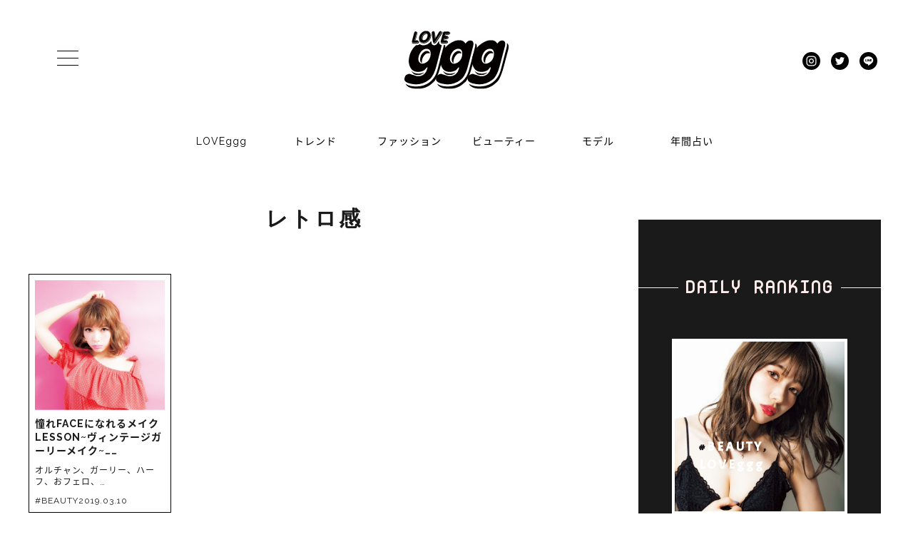

--- FILE ---
content_type: text/html; charset=UTF-8
request_url: http://loveggg.dunnery.tokyo/tag/%E3%83%AC%E3%83%88%E3%83%AD%E6%84%9F/
body_size: 36963
content:
<!doctype html>
<html lang="ja"
	itemscope 
	itemtype="http://schema.org/WebSite" 
	prefix="og: http://ogp.me/ns#" >
<head>
	<meta charset="UTF-8">
	<meta name="viewport" content="width=device-width, initial-scale=1">
	<link rel="profile" href="http://gmpg.org/xfn/11">
		<script src="https://ajax.googleapis.com/ajax/libs/jquery/1.12.2/jquery.min.js"></script>
	<link rel="stylesheet" href="http://loveggg.dunnery.tokyo/wp/wp-content/themes/loveggg/style.css?1558024200" type="text/css" />
	<link href="https://fonts.googleapis.com/css?family=Acme|Nova+Mono|Raleway:100,100i,200,200i,300,300i,400,400i,500,500i,600,600i,700,700i,800,800i,900,900i" rel="stylesheet">
	<link rel="stylesheet" type="text/css" href="https://fonts.googleapis.com/earlyaccess/notosansjapanese.css">
	<link rel="stylesheet" type="text/css" href="https://cdnjs.cloudflare.com/ajax/libs/slick-carousel/1.8.1/slick.min.css"/>
	<link rel="stylesheet" type="text/css" href="https://cdnjs.cloudflare.com/ajax/libs/slick-carousel/1.8.1/slick-theme.min.css"/>
	<link rel="stylesheet" type="text/css" href="http://loveggg.dunnery.tokyo/wp/wp-content/themes/loveggg/assets/css/jquery.fs.boxer.min.css"/>
	<script type="text/javascript" src="http://loveggg.dunnery.tokyo/wp/wp-content/themes/loveggg/assets/js/jquery.fs.boxer.min.js"></script>
	<script type="text/javascript" src="https://cdnjs.cloudflare.com/ajax/libs/slick-carousel/1.8.1/slick.min.js"></script>
	<script defer src="https://use.fontawesome.com/releases/v5.0.10/js/all.js" integrity="sha384-slN8GvtUJGnv6ca26v8EzVaR9DC58QEwsIk9q1QXdCU8Yu8ck/tL/5szYlBbqmS+" crossorigin="anonymous"></script>
    <link rel="shortcut icon" type="image/vnd.microsoft.icon" href="http://loveggg.dunnery.tokyo/wp/wp-content/themes/loveggg/assets/icons/favicon.ico">
    <link rel="icon" type="image/vnd.microsoft.icon" href="http://loveggg.dunnery.tokyo/wp/wp-content/themes/loveggg/assets/icons/favicon.ico">
    <link rel="apple-touch-icon" sizes="57x57" href="http://loveggg.dunnery.tokyo/wp/wp-content/themes/loveggg/assets/icons/apple-touch-icon-57x57.png">
    <link rel="apple-touch-icon" sizes="60x60" href="http://loveggg.dunnery.tokyo/wp/wp-content/themes/loveggg/assets/icons/apple-touch-icon-60x60.png">
    <link rel="apple-touch-icon" sizes="72x72" href="http://loveggg.dunnery.tokyo/wp/wp-content/themes/loveggg/assets/icons/apple-touch-icon-72x72.png">
    <link rel="apple-touch-icon" sizes="76x76" href="http://loveggg.dunnery.tokyo/wp/wp-content/themes/loveggg/assets/icons/apple-touch-icon-76x76.png">
    <link rel="apple-touch-icon" sizes="114x114" href="http://loveggg.dunnery.tokyo/wp/wp-content/themes/loveggg/assets/icons/apple-touch-icon-114x114.png">
    <link rel="apple-touch-icon" sizes="120x120" href="http://loveggg.dunnery.tokyo/wp/wp-content/themes/loveggg/assets/icons/apple-touch-icon-120x120.png">
    <link rel="apple-touch-icon" sizes="144x144" href="http://loveggg.dunnery.tokyo/wp/wp-content/themes/loveggg/assets/icons/apple-touch-icon-144x144.png">
    <link rel="apple-touch-icon" sizes="152x152" href="http://loveggg.dunnery.tokyo/wp/wp-content/themes/loveggg/assets/icons/apple-touch-icon-152x152.png">
    <link rel="apple-touch-icon" sizes="180x180" href="http://loveggg.dunnery.tokyo/wp/wp-content/themes/loveggg/assets/icons/apple-touch-icon-180x180.png">
    <link rel="icon" type="image/png" sizes="192x192" href="http://loveggg.dunnery.tokyo/wp/wp-content/themes/loveggg/assets/icons/android-chrome-192x192.png">
    <link rel="icon" type="image/png" sizes="48x48" href="http://loveggg.dunnery.tokyo/wp/wp-content/themes/loveggg/assets/icons/favicon-48x48.png">
    <link rel="icon" type="image/png" sizes="96x96" href="http://loveggg.dunnery.tokyo/wp/wp-content/themes/loveggg/assets/icons/favicon-96x96.png">
    <link rel="icon" type="image/png" sizes="96x96" href="http://loveggg.dunnery.tokyo/wp/wp-content/themes/loveggg/assets/icons/favicon-160x160.png">
    <link rel="icon" type="image/png" sizes="96x96" href="http://loveggg.dunnery.tokyo/wp/wp-content/themes/loveggg/assets/icons/favicon-196x196.png">
    <link rel="icon" type="image/png" sizes="16x16" href="http://loveggg.dunnery.tokyo/wp/wp-content/themes/loveggg/assets/icons/favicon-16x16.png">
    <link rel="icon" type="image/png" sizes="32x32" href="http://loveggg.dunnery.tokyo/wp/wp-content/themes/loveggg/assets/icons/favicon-32x32.png">
    <link rel="manifest" href="http://loveggg.dunnery.tokyo/wp/wp-content/themes/loveggg/assets/icons/manifest.json">
    <meta name="msapplication-TileColor" content="#2d88ef">
    <meta name="msapplication-TileImage" content="assets/icons/mstile-144x144.png">
	<script src="http://loveggg.dunnery.tokyo/wp/wp-content/themes/loveggg/assets/js/masonry.pkgd.min.js"></script>
	<script src="http://loveggg.dunnery.tokyo/wp/wp-content/themes/loveggg/assets/js/imagesloaded.pkgd.min.js"></script>
    <link rel="stylesheet" href="http://loveggg.dunnery.tokyo/wp/wp-content/themes/loveggg/assets/js/photoswipe/photoswipe.css" />
    <link rel="stylesheet" type="text/css" href="https://cdnjs.cloudflare.com/ajax/libs/jquery-nice-select/1.1.0/css/nice-select.min.css">

	<title>レトロ感 | LOVEggg（ラブジー） | 人生盛れたもん勝ち♥　20代GALのための新感覚magazine</title>

<!-- All in One SEO Pack 2.5 by Michael Torbert of Semper Fi Web Design[5142,5210] -->
<meta name="keywords"  content="beauty,cheek,eye,eyebrow,lip,loveggg,make,make-up,paul&amp;joe,アイシャドー,アイブロウ,ヴィンテージガーリー,おすすめ,ガーリー,ガーリーメイク,キャンディードール,コスメ,シャドー,シュウ ウエムラ,ドーリーウインク,トレンド,まやにゃむ,メイク,モデル,ラブジー,リップ,レトロ感,可愛い,大人可愛い,女のコ,女優顔,映え顔,長谷川万射" />

<link rel="canonical" href="http://loveggg.dunnery.tokyo/tag/%e3%83%ac%e3%83%88%e3%83%ad%e6%84%9f/" />
<!-- /all in one seo pack -->
<link rel='dns-prefetch' href='//s.w.org' />
<link rel="alternate" type="application/rss+xml" title="LOVEggg（ラブジー） | 人生盛れたもん勝ち♥　20代GALのための新感覚magazine &raquo; フィード" href="http://loveggg.dunnery.tokyo/feed/" />
<link rel="alternate" type="application/rss+xml" title="LOVEggg（ラブジー） | 人生盛れたもん勝ち♥　20代GALのための新感覚magazine &raquo; コメントフィード" href="http://loveggg.dunnery.tokyo/comments/feed/" />
<link rel="alternate" type="application/rss+xml" title="LOVEggg（ラブジー） | 人生盛れたもん勝ち♥　20代GALのための新感覚magazine &raquo; レトロ感 タグのフィード" href="http://loveggg.dunnery.tokyo/tag/%e3%83%ac%e3%83%88%e3%83%ad%e6%84%9f/feed/" />
		<script type="text/javascript">
			window._wpemojiSettings = {"baseUrl":"https:\/\/s.w.org\/images\/core\/emoji\/11\/72x72\/","ext":".png","svgUrl":"https:\/\/s.w.org\/images\/core\/emoji\/11\/svg\/","svgExt":".svg","source":{"concatemoji":"http:\/\/loveggg.dunnery.tokyo\/wp\/wp-includes\/js\/wp-emoji-release.min.js?ver=4.9.26"}};
			!function(e,a,t){var n,r,o,i=a.createElement("canvas"),p=i.getContext&&i.getContext("2d");function s(e,t){var a=String.fromCharCode;p.clearRect(0,0,i.width,i.height),p.fillText(a.apply(this,e),0,0);e=i.toDataURL();return p.clearRect(0,0,i.width,i.height),p.fillText(a.apply(this,t),0,0),e===i.toDataURL()}function c(e){var t=a.createElement("script");t.src=e,t.defer=t.type="text/javascript",a.getElementsByTagName("head")[0].appendChild(t)}for(o=Array("flag","emoji"),t.supports={everything:!0,everythingExceptFlag:!0},r=0;r<o.length;r++)t.supports[o[r]]=function(e){if(!p||!p.fillText)return!1;switch(p.textBaseline="top",p.font="600 32px Arial",e){case"flag":return s([55356,56826,55356,56819],[55356,56826,8203,55356,56819])?!1:!s([55356,57332,56128,56423,56128,56418,56128,56421,56128,56430,56128,56423,56128,56447],[55356,57332,8203,56128,56423,8203,56128,56418,8203,56128,56421,8203,56128,56430,8203,56128,56423,8203,56128,56447]);case"emoji":return!s([55358,56760,9792,65039],[55358,56760,8203,9792,65039])}return!1}(o[r]),t.supports.everything=t.supports.everything&&t.supports[o[r]],"flag"!==o[r]&&(t.supports.everythingExceptFlag=t.supports.everythingExceptFlag&&t.supports[o[r]]);t.supports.everythingExceptFlag=t.supports.everythingExceptFlag&&!t.supports.flag,t.DOMReady=!1,t.readyCallback=function(){t.DOMReady=!0},t.supports.everything||(n=function(){t.readyCallback()},a.addEventListener?(a.addEventListener("DOMContentLoaded",n,!1),e.addEventListener("load",n,!1)):(e.attachEvent("onload",n),a.attachEvent("onreadystatechange",function(){"complete"===a.readyState&&t.readyCallback()})),(n=t.source||{}).concatemoji?c(n.concatemoji):n.wpemoji&&n.twemoji&&(c(n.twemoji),c(n.wpemoji)))}(window,document,window._wpemojiSettings);
		</script>
		<style type="text/css">
img.wp-smiley,
img.emoji {
	display: inline !important;
	border: none !important;
	box-shadow: none !important;
	height: 1em !important;
	width: 1em !important;
	margin: 0 .07em !important;
	vertical-align: -0.1em !important;
	background: none !important;
	padding: 0 !important;
}
</style>
<link rel='stylesheet' id='contact-form-7-css'  href='http://loveggg.dunnery.tokyo/wp/wp-content/plugins/contact-form-7/includes/css/styles.css?ver=5.0.1' type='text/css' media='all' />
<link rel='stylesheet' id='wordpress-popular-posts-css-css'  href='http://loveggg.dunnery.tokyo/wp/wp-content/plugins/wordpress-popular-posts/public/css/wpp.css?ver=4.0.13' type='text/css' media='all' />
<link rel='stylesheet' id='wp-pagenavi-css'  href='http://loveggg.dunnery.tokyo/wp/wp-content/plugins/wp-pagenavi/pagenavi-css.css?ver=2.70' type='text/css' media='all' />
<link rel='stylesheet' id='loveggg-style-css'  href='http://loveggg.dunnery.tokyo/wp/wp-content/themes/loveggg/style.css?ver=4.9.26' type='text/css' media='all' />
<link rel='https://api.w.org/' href='http://loveggg.dunnery.tokyo/wp-json/' />
<link rel="EditURI" type="application/rsd+xml" title="RSD" href="http://loveggg.dunnery.tokyo/wp/xmlrpc.php?rsd" />
<link rel="wlwmanifest" type="application/wlwmanifest+xml" href="http://loveggg.dunnery.tokyo/wp/wp-includes/wlwmanifest.xml" /> 
<meta name="generator" content="WordPress 4.9.26" />
<script src="https://ajaxzip3.github.io/ajaxzip3.js" charset="UTF-8"></script>
    <script type="text/javascript">
    jQuery(function($){
    $("#zip").attr('onKeyUp', 'AjaxZip3.zip2addr(this,\'\',\'address\',\'address\');');
    $("#zip2").attr('onKeyUp', 'AjaxZip3.zip2addr(\'zip1\',\'zip2\',\'prefecture\',\'city\',\'street\');');
});</script>	<!-- Global site tag (gtag.js) - Google Analytics -->
	<script async src="https://www.googletagmanager.com/gtag/js?id=UA-98279105-6"></script>
	<script>
	  window.dataLayer = window.dataLayer || [];
	  function gtag(){dataLayer.push(arguments);}
	  gtag('js', new Date());

	  gtag('config', 'UA-98279105-6');
	</script>

<script type="text/javascript">
　　$(function(){
    $("#youtube-outer").load("/youtubelist/ #youtube-inner");
　　})
　</script>
<link rel="stylesheet" href="https://cdnjs.cloudflare.com/ajax/libs/Swiper/3.3.1/css/swiper.min.css">
</head>

<body class="archive tag tag-1416 hfeed no-sidebar">

<div id="page" class="site">

	<header class="main_hd">
	    <h1>
	        <a href="http://loveggg.dunnery.tokyo/">
	            <img src="http://loveggg.dunnery.tokyo/wp/wp-content/themes/loveggg/assets/cmn/logo.svg" alt="LOVEggg">
	        </a>
	    </h1>

	    <div class="nav_inner">
	        <ul class="global_nav pt-10 pb-20">
				<li>
		            <a class="" href="http://loveggg.dunnery.tokyo/category/loveggg"><span class="c_icon"><svg aria-hidden="true" data-prefix="fas" data-icon="heart" role="img" xmlns="http://www.w3.org/2000/svg" viewBox="0 0 512 512" class="svg-inline--fa fa-heart fa-w-16 fa-spin fa-lg"><path fill="currentColor" d="M462.3 62.6C407.5 15.9 326 24.3 275.7 76.2L256 96.5l-19.7-20.3C186.1 24.3 104.5 15.9 49.7 62.6c-62.8 53.6-66.1 149.8-9.9 207.9l193.5 199.8c12.5 12.9 32.8 12.9 45.3 0l193.5-199.8c56.3-58.1 53-154.3-9.8-207.9z" class=""></path></svg></span><span class="rotation">L</span><span class="rotation">O</span><span class="rotation">V</span><span class="rotation">E</span><span class="rotation">g</span><span class="rotation">g</span><span class="rotation">g</span></a>
		        </li>
				<li>
		            <a class="" href="http://loveggg.dunnery.tokyo/category/trend"><span class="c_icon"><svg aria-hidden="true" data-prefix="fas" data-icon="heart" role="img" xmlns="http://www.w3.org/2000/svg" viewBox="0 0 512 512" class="svg-inline--fa fa-heart fa-w-16 fa-spin fa-lg"><path fill="currentColor" d="M462.3 62.6C407.5 15.9 326 24.3 275.7 76.2L256 96.5l-19.7-20.3C186.1 24.3 104.5 15.9 49.7 62.6c-62.8 53.6-66.1 149.8-9.9 207.9l193.5 199.8c12.5 12.9 32.8 12.9 45.3 0l193.5-199.8c56.3-58.1 53-154.3-9.8-207.9z" class=""></path></svg></span><span class="rotation">ト</span><span class="rotation">レ</span><span class="rotation">ン</span><span class="rotation">ド</span></a>
		        </li>
		         <li>
		            <a class="" href="http://loveggg.dunnery.tokyo/category/fashion"><span class="c_icon"><svg aria-hidden="true" data-prefix="fas" data-icon="heart" role="img" xmlns="http://www.w3.org/2000/svg" viewBox="0 0 512 512" class="svg-inline--fa fa-heart fa-w-16 fa-spin fa-lg"><path fill="currentColor" d="M462.3 62.6C407.5 15.9 326 24.3 275.7 76.2L256 96.5l-19.7-20.3C186.1 24.3 104.5 15.9 49.7 62.6c-62.8 53.6-66.1 149.8-9.9 207.9l193.5 199.8c12.5 12.9 32.8 12.9 45.3 0l193.5-199.8c56.3-58.1 53-154.3-9.8-207.9z" class=""></path></svg></span><span class="rotation">ファ</span><span class="rotation">ッ</span><span class="rotation">ショ</span><span class="rotation">ン</span></a>
		        </li>
		         <li>
		            <a class="" href="http://loveggg.dunnery.tokyo/category/beauty"><span class="c_icon"><svg aria-hidden="true" data-prefix="fas" data-icon="heart" role="img" xmlns="http://www.w3.org/2000/svg" viewBox="0 0 512 512" class="svg-inline--fa fa-heart fa-w-16 fa-spin fa-lg"><path fill="currentColor" d="M462.3 62.6C407.5 15.9 326 24.3 275.7 76.2L256 96.5l-19.7-20.3C186.1 24.3 104.5 15.9 49.7 62.6c-62.8 53.6-66.1 149.8-9.9 207.9l193.5 199.8c12.5 12.9 32.8 12.9 45.3 0l193.5-199.8c56.3-58.1 53-154.3-9.8-207.9z" class=""></path></svg></span><span class="rotation">ビュ</span><span class="rotation">ー</span><span class="rotation">ティ</span><span class="rotation">ー</span></a>
		        </li>
		        <li>
		            <a class="" href="http://loveggg.dunnery.tokyo/model-select"><span class="c_icon"><svg aria-hidden="true" data-prefix="fas" data-icon="heart" role="img" xmlns="http://www.w3.org/2000/svg" viewBox="0 0 512 512" class="svg-inline--fa fa-heart fa-w-16 fa-spin fa-lg"><path fill="currentColor" d="M462.3 62.6C407.5 15.9 326 24.3 275.7 76.2L256 96.5l-19.7-20.3C186.1 24.3 104.5 15.9 49.7 62.6c-62.8 53.6-66.1 149.8-9.9 207.9l193.5 199.8c12.5 12.9 32.8 12.9 45.3 0l193.5-199.8c56.3-58.1 53-154.3-9.8-207.9z" class=""></path></svg></span><span class="rotation">モ</span><span class="rotation">デ</span><span class="rotation">ル</span></a>
		        </li>
		        <li>
		            <a class="" href="http://loveggg.dunnery.tokyo/2019-horoscope"><span class="c_icon"><svg aria-hidden="true" data-prefix="fas" data-icon="heart" role="img" xmlns="http://www.w3.org/2000/svg" viewBox="0 0 512 512" class="svg-inline--fa fa-heart fa-w-16 fa-spin fa-lg"><path fill="currentColor" d="M462.3 62.6C407.5 15.9 326 24.3 275.7 76.2L256 96.5l-19.7-20.3C186.1 24.3 104.5 15.9 49.7 62.6c-62.8 53.6-66.1 149.8-9.9 207.9l193.5 199.8c12.5 12.9 32.8 12.9 45.3 0l193.5-199.8c56.3-58.1 53-154.3-9.8-207.9z" class=""></path></svg></span><span class="rotation">年</span><span class="rotation">間</span><span class="rotation">占</span><span class="rotation">い</span></a>
		        </li>
	        </ul>
	    </div>
	    <input type="checkbox" class="check" id="checked">
	    <label class="menu-btn" for="checked">
	        <span class="bar top"></span>
	        <span class="bar middle"></span>
	        <span class="bar bottom"></span>
	        <span class="menu-btn__text">MENU</span>
	    </label>
	    <label class="close-menu" for="checked"></label>
	    <nav class="drawer-menu">
	    	<h2>CATEGORY</h2>
	        <ul>
			<li><a href="http://loveggg.dunnery.tokyo/category/loveggg">LOVEggg</a></li>
	            <li><a href="http://loveggg.dunnery.tokyo/category/trend">トレンド</a></li>
	            <li><a href="http://loveggg.dunnery.tokyo/category/fashion">ファッション</a></li>
	            <li><a href="http://loveggg.dunnery.tokyo/category/beauty">ビューティー</a></li>
	        </ul>
	        <h2>CONTENTS</h2>
	        <ul>
	            <li><a href="http://loveggg.dunnery.tokyo/2019-horoscope">年間占い</a></li>
	            <li><a href="http://loveggg.dunnery.tokyo/model-select">モデル一覧</a></li>
	            <li><a href="http://loveggg.dunnery.tokyo/vol12-questionnair">読者アンケート</a></li>
	        </ul>
	        <!--<h2>ABOUT</h2>
	        <ul>
	            <li><a href="http://loveggg.dunnery.tokyo/company">運営会社</a></li>
	            <li><a href="http://loveggg.dunnery.tokyo/contact">お問い合わせ</a></li>
	            <li><a href="http://loveggg.dunnery.tokyo/privacy">プライバシーポリシー</a></li>
	        </ul>-->
	    </nav>

	    <div class="sns_nav">
	    	<a href="https://www.instagram.com/loveggg_web/"><img src="http://loveggg.dunnery.tokyo/wp/wp-content/themes/loveggg/assets/cmn/inst.svg" alt="LOVEggg instagram"></a>
	    	<a href="https://twitter.com/loveggg_web"><img src="http://loveggg.dunnery.tokyo/wp/wp-content/themes/loveggg/assets/cmn/twitter.svg" alt="LOVEggg twitter"></a>
	    	<a href="https://line.me/R/ti/p/%40loveggg"><img src="http://loveggg.dunnery.tokyo/wp/wp-content/themes/loveggg/assets/cmn/line.svg" alt="LOVEggg LINE"></a>
    	</div>
	</header>

	

	<div id="content" class="site-content">

	<div id="primary" class="content-area">
		<main id="main" class="site-main">

		
			<header class="page-header">
				<h1 class="page-title pb-40 pt-20">レトロ感</h1>			</header><!-- .page-header -->
			<div class="post_archives">
			
<div class="archive_item">
<ul>
	<li>
		<div class="archive_img_box">	
			<img src="http://loveggg.dunnery.tokyo/wp/wp-content/uploads/2019/03/aff291da53e855a886e1a5f4c5774bf0-1.jpg">
		</div>
	</li>
	<li>
		<h2>憧れFACEになれるメイクLESSON~ヴィンテージガーリーメイク~……</h2>
		<p>オルチャン、ガーリー、ハーフ、おフェロ、&#8230;</p>
		<p class="archive_cate">#BEAUTY<span>2019.03.10</span></p>
	</li>
</ul>
<a class="post_link" href="http://loveggg.dunnery.tokyo/2019/03/10/make-lesson-girlyface/"></a>
</div>		</div>
                		</main><!-- #main -->
	</div><!-- #primary -->


<style type="text/css">
	
.side_bnr_content {
width: 100%;
margin: 5% auto;
}
.side_bnr_content a img{
width: 100%;
}
</style>
<div class="side mt-40">
<section class="side_bnr">
<!--
manabe delete 20180618
<div class="side_bnr_content">
		<a href="http://loveggg.dunnery.tokyo/loveggg-6%E6%9C%88%E5%8F%B7%E3%81%AE%E3%81%8A%E8%A9%AB%E3%81%B3%E3%81%A8%E8%A8%82%E6%AD%A3/"><img src="http://loveggg.dunnery.tokyo/wp/wp-content/themes/loveggg/assets/img/180518_0001.jpg"></a>
</div>
-->
</section>
	<section class="day_rank">
		<h2 class="section_title pt-20 pb-40"><span class="title_bg">DAILY RANKING</span></h2>
		<div class="side_slider">
												
<!-- WordPress Popular Posts Plugin v4.0.13 [PHP] [daily] [views] [custom] -->

<ul class="side_slider_item">
<li>
									<div class="side_rank_box">
									<div class="side_rank_img_box"><a href="http://loveggg.dunnery.tokyo/2019/03/04/aozora-beauty-vol5/" title="青空 Beauty vol.5" target="_self"><img src="http://loveggg.dunnery.tokyo/wp/wp-content/uploads/wordpress-popular-posts/9063-featured-350x350.jpg" width="350" height="350" alt="青空 Beauty vol.5" class="wpp-thumbnail wpp_cached_thumb wpp_featured" /></a></div>
									<div class="side_rank_text_box">
									<p class="side_rank_cate">#<a href="http://loveggg.dunnery.tokyo/category/beauty/" class="category category-4">BEAUTY</a>, <a href="http://loveggg.dunnery.tokyo/category/loveggg/" class="category category-5">LOVEggg</a></p>
									<h2 class="side_rank_post_title"><a href="http://loveggg.dunnery.tokyo/2019/03/04/aozora-beauty-vol5/" title="青空 Beauty vol.5" class="wpp-post-title" target="_self">青空 Beauty vol.5</a></h2>
									<p class="side_rank_date">19.03.04</p>
									</div>
									<a class="rank_link" href="http://loveggg.dunnery.tokyo/2019/03/04/aozora-beauty-vol5/"></a>
									</div>
									</li>
<li>
									<div class="side_rank_box">
									<div class="side_rank_img_box"><a href="http://loveggg.dunnery.tokyo/2018/07/17/loveggg-vol-4/" title="LOVEggg Vol.4" target="_self"><img src="http://loveggg.dunnery.tokyo/wp/wp-content/uploads/wordpress-popular-posts/933-featured-350x350.jpg" width="350" height="350" alt="LOVEggg Vol.4" class="wpp-thumbnail wpp_cached_thumb wpp_featured" /></a></div>
									<div class="side_rank_text_box">
									<p class="side_rank_cate">#<a href="http://loveggg.dunnery.tokyo/category/loveggg/" class="category category-5">LOVEggg</a></p>
									<h2 class="side_rank_post_title"><a href="http://loveggg.dunnery.tokyo/2018/07/17/loveggg-vol-4/" title="LOVEggg Vol.4" class="wpp-post-title" target="_self">LOVEggg Vol.4</a></h2>
									<p class="side_rank_date">18.07.17</p>
									</div>
									<a class="rank_link" href="http://loveggg.dunnery.tokyo/2018/07/17/loveggg-vol-4/"></a>
									</div>
									</li>
<li>
									<div class="side_rank_box">
									<div class="side_rank_img_box"><a href="http://loveggg.dunnery.tokyo/2019/06/10/vol12-breast-3/" title="まやにゃむの胸育白書" target="_self"><img src="http://loveggg.dunnery.tokyo/wp/wp-content/uploads/wordpress-popular-posts/10779-featured-350x350.jpg" width="350" height="350" alt="まやにゃむの胸育白書" class="wpp-thumbnail wpp_cached_thumb wpp_featured" /></a></div>
									<div class="side_rank_text_box">
									<p class="side_rank_cate">#<a href="http://loveggg.dunnery.tokyo/category/beauty/" class="category category-4">BEAUTY</a>, <a href="http://loveggg.dunnery.tokyo/category/loveggg/" class="category category-5">LOVEggg</a></p>
									<h2 class="side_rank_post_title"><a href="http://loveggg.dunnery.tokyo/2019/06/10/vol12-breast-3/" title="まやにゃむの胸育白書" class="wpp-post-title" target="_self">まやにゃむの胸育白書</a></h2>
									<p class="side_rank_date">19.06.10</p>
									</div>
									<a class="rank_link" href="http://loveggg.dunnery.tokyo/2019/06/10/vol12-breast-3/"></a>
									</div>
									</li>
<li>
									<div class="side_rank_box">
									<div class="side_rank_img_box"><a href="http://loveggg.dunnery.tokyo/2018/07/20/%e3%82%86%e3%82%81%e3%81%8b%e3%82%8fx%e3%83%8d%e3%82%a4%e3%83%ab%ef%bc%9d%e3%83%95%e3%82%a9%e3%83%88%e3%82%b8%e3%82%a7%e3%83%8b%e3%83%83%e3%82%af%e3%81%aa%e6%8c%87%e5%85%88%e2%99%aa%e3%80%90it-na/" title="ゆめかわ×ネイル＝フォトジェニックな指先♪【It NAIL FUN!FUN! Collection】で皆の視線を集めちゃおう！" target="_self"><img src="http://loveggg.dunnery.tokyo/wp/wp-content/uploads/wordpress-popular-posts/1092-featured-350x350.jpg" width="350" height="350" alt="ゆめかわ×ネイル＝フォトジェニックな指先♪【It NAIL FUN!FUN! Collection】で皆の視線を集めちゃおう！" class="wpp-thumbnail wpp_cached_thumb wpp_featured" /></a></div>
									<div class="side_rank_text_box">
									<p class="side_rank_cate">#<a href="http://loveggg.dunnery.tokyo/category/beauty/" class="category category-4">BEAUTY</a></p>
									<h2 class="side_rank_post_title"><a href="http://loveggg.dunnery.tokyo/2018/07/20/%e3%82%86%e3%82%81%e3%81%8b%e3%82%8fx%e3%83%8d%e3%82%a4%e3%83%ab%ef%bc%9d%e3%83%95%e3%82%a9%e3%83%88%e3%82%b8%e3%82%a7%e3%83%8b%e3%83%83%e3%82%af%e3%81%aa%e6%8c%87%e5%85%88%e2%99%aa%e3%80%90it-na/" title="ゆめかわ×ネイル＝フォトジェニックな指先♪【It NAIL FUN!FUN! Collection】で皆の視線を集めちゃおう！" class="wpp-post-title" target="_self">ゆめかわ×ネイル＝フォトジェニックな指先♪【It NAIL FUN!FUN! Collection】で皆の視線を集めちゃおう！</a></h2>
									<p class="side_rank_date">18.07.20</p>
									</div>
									<a class="rank_link" href="http://loveggg.dunnery.tokyo/2018/07/20/%e3%82%86%e3%82%81%e3%81%8b%e3%82%8fx%e3%83%8d%e3%82%a4%e3%83%ab%ef%bc%9d%e3%83%95%e3%82%a9%e3%83%88%e3%82%b8%e3%82%a7%e3%83%8b%e3%83%83%e3%82%af%e3%81%aa%e6%8c%87%e5%85%88%e2%99%aa%e3%80%90it-na/"></a>
									</div>
									</li>
<li>
									<div class="side_rank_box">
									<div class="side_rank_img_box"><a href="http://loveggg.dunnery.tokyo/2018/08/21/%e3%83%ad%e3%83%83%e3%83%84%e3%82%a9%e3%82%84%e3%82%a8%e3%82%a4%e3%83%aa%e3%82%a2%e3%83%b3%e3%81%ae%e3%81%8a%e9%a1%94%e3%81%8c%e8%b6%85%e3%82%ad%e3%83%a5%e3%83%bc%e3%83%88%e2%99%a1-%e3%81%8a%e3%82%bd/" title="ロッツォやエイリアンのお顔が超キュート♡ おソロコーデやリンクコーデにピッタリな『アイコンデザインがま口リュックサック』ベルメゾンから新登場！" target="_self"><img src="http://loveggg.dunnery.tokyo/wp/wp-content/uploads/wordpress-popular-posts/1610-featured-350x350.jpg" width="350" height="350" alt="ロッツォやエイリアンのお顔が超キュート♡ おソロコーデやリンクコーデにピッタリな『アイコンデザインがま口リュックサック』ベルメゾンから新登場！" class="wpp-thumbnail wpp_cached_thumb wpp_featured" /></a></div>
									<div class="side_rank_text_box">
									<p class="side_rank_cate">#<a href="http://loveggg.dunnery.tokyo/category/fashion/" class="category category-3">FASHION</a></p>
									<h2 class="side_rank_post_title"><a href="http://loveggg.dunnery.tokyo/2018/08/21/%e3%83%ad%e3%83%83%e3%83%84%e3%82%a9%e3%82%84%e3%82%a8%e3%82%a4%e3%83%aa%e3%82%a2%e3%83%b3%e3%81%ae%e3%81%8a%e9%a1%94%e3%81%8c%e8%b6%85%e3%82%ad%e3%83%a5%e3%83%bc%e3%83%88%e2%99%a1-%e3%81%8a%e3%82%bd/" title="ロッツォやエイリアンのお顔が超キュート♡ おソロコーデやリンクコーデにピッタリな『アイコンデザインがま口リュックサック』ベルメゾンから新登場！" class="wpp-post-title" target="_self">ロッツォやエイリアンのお顔が超キュート♡ おソロコーデやリンクコーデにピッタリな『アイコンデザインがま口リュックサック』ベルメゾンから新登場！</a></h2>
									<p class="side_rank_date">18.08.21</p>
									</div>
									<a class="rank_link" href="http://loveggg.dunnery.tokyo/2018/08/21/%e3%83%ad%e3%83%83%e3%83%84%e3%82%a9%e3%82%84%e3%82%a8%e3%82%a4%e3%83%aa%e3%82%a2%e3%83%b3%e3%81%ae%e3%81%8a%e9%a1%94%e3%81%8c%e8%b6%85%e3%82%ad%e3%83%a5%e3%83%bc%e3%83%88%e2%99%a1-%e3%81%8a%e3%82%bd/"></a>
									</div>
									</li>
<li>
									<div class="side_rank_box">
									<div class="side_rank_img_box"><a href="http://loveggg.dunnery.tokyo/2019/02/21/loveggg1-questionnair-ranking/" title="LOVEggg1月号　読者アンケート人気ランキング発表！" target="_self"><img src="http://loveggg.dunnery.tokyo/wp/wp-content/uploads/wordpress-popular-posts/8524-featured-350x350.jpg" width="350" height="350" alt="LOVEggg1月号　読者アンケート人気ランキング発表！" class="wpp-thumbnail wpp_cached_thumb wpp_featured" /></a></div>
									<div class="side_rank_text_box">
									<p class="side_rank_cate">#<a href="http://loveggg.dunnery.tokyo/category/beauty/" class="category category-4">BEAUTY</a>, <a href="http://loveggg.dunnery.tokyo/category/fashion/" class="category category-3">FASHION</a>, <a href="http://loveggg.dunnery.tokyo/category/loveggg/" class="category category-5">LOVEggg</a>, <a href="http://loveggg.dunnery.tokyo/category/trend/" class="category category-2">TREND</a></p>
									<h2 class="side_rank_post_title"><a href="http://loveggg.dunnery.tokyo/2019/02/21/loveggg1-questionnair-ranking/" title="LOVEggg1月号　読者アンケート人気ランキング発表！" class="wpp-post-title" target="_self">LOVEggg1月号　読者アンケート人気ランキング発表！</a></h2>
									<p class="side_rank_date">19.02.21</p>
									</div>
									<a class="rank_link" href="http://loveggg.dunnery.tokyo/2019/02/21/loveggg1-questionnair-ranking/"></a>
									</div>
									</li>

</ul>

<!-- End WordPress Popular Posts Plugin v4.0.13 -->

		</div>
	</section>

	<section class="movie">
		<h2 class="section_title pt-40 pb-20"><span class="title_bg">MOVIE</span></h2>
		<div class="movie_content">
		<iframe width="100%" height="300" src="https://www.youtube.com/embed/N4gG4KXpzTI?rel=0" frameborder="0" allow="autoplay; encrypted-media" allowfullscreen></iframe>
		</div>
		<div class="movie_content">
		<iframe width="100%" height="300" src="https://www.youtube.com/embed/5pX2-d1e8QM?rel=0" frameborder="0" allow="autoplay; encrypted-media" allowfullscreen></iframe>
		</div>
	</section>

	<section class="bnr_area">
		<div class="bnr_area_inner">
		<a href="http://loveggg.dunnery.tokyo/2019-horoscope">
		<img src="http://loveggg.dunnery.tokyo/wp/wp-content/uploads/2019/01/a16ddff4845c6e6df8e5a4c89a88ee95.jpg">
		</a>
		</div>
        <div class="bnr_area_inner">
		<a href="https://lovegggshop.dunnery.tokyo/"><img src="http://loveggg.dunnery.tokyo/wp/wp-content/uploads/2018/10/EC_top.jpg"></a>
		</div>
		<div class="bnr_area_inner">
		<a href="http://loveggg.dunnery.tokyo/driving-school/"><img src="http://loveggg.dunnery.tokyo/wp/wp-content/uploads/2018/11/b11854420e107ad75eadc6e384a860d1.jpg"></a>
		</div>
		<div class="bnr_area_inner">
		<a href="http://loveggg.dunnery.tokyo/supernova-comics/"><img src="http://loveggg.dunnery.tokyo/wp/wp-content/uploads/2019/05/bad2276bebfbbc13f3731c06fe9c0ce4.jpg"></a>
		</div>
        <div class="bnr_area_inner">
		<a href="http://loveggg.dunnery.tokyo/2018/12/19/lovegggtv-007/"><img src="http://loveggg.dunnery.tokyo/wp/wp-content/uploads/2018/12/cookiebusmove.gif"></a>
		</div>
        <div class="bnr_area_inner">
		<a href="http://loveggg.dunnery.tokyo/vol12-questionnair/"><img src="http://loveggg.dunnery.tokyo/wp/wp-content/uploads/2018/10/f41df2f8389f0b347c484efe986f9990.jpg"></a>
		</div>
		<!--<div class="bnr_area_inner">
		<img src="">
		</div>
		<div class="bnr_area_inner">
		<img src="">
		</div>-->
	</section>

	<section class="magazine">
		<h2 class="section_title pt-40 pb-20"><span class="title_bg">MAGAZINE</span></h2>
		<p class="magazine_disc">LOVEggg<span>２０１９年７月号</span>
		<div class="magazine_content">
		<img src="http://loveggg.dunnery.tokyo/wp/wp-content/uploads/2019/05/LOVEggg07H1.jpg">
		</div>
		<div class="button_area">
		            <a class="button" href="https://www.amazon.co.jp/LOVEggg-Vol-12/dp/B07RG2TC3Q/">amazonで購入</a>
					<a class="button" href="https://books.rakuten.co.jp/rb/15902764/">楽天ブックスで購入</a>
					</div>
		</div>
		
	</section>



</div>

	</div><!-- #content -->

</div><!-- #page -->

<div class="model_area">
	<div class="model_area_inner">
	<h2 class="section_title pt-20 pb-20"><span class="title_bg">MODELS</span></h2>
	<h3>モデルのプロフィールとSNSはこちらから</h3>
	<ul>
		<li><a href="http://loveggg.dunnery.tokyo/model/%e5%b2%a9%e6%9c%ac%e7%b4%97%e4%b9%9f%e5%8a%a0/"><img src="http://loveggg.dunnery.tokyo/wp/wp-content/themes/loveggg/assets/img/model_01.png"></a></li>
		<li><a href="http://loveggg.dunnery.tokyo/model/%e3%81%9b%e3%82%8a%e3%81%8b%e3%81%be%e3%81%a1%e3%82%87/"><img src="http://loveggg.dunnery.tokyo/wp/wp-content/themes/loveggg/assets/img/model_02.png"></a></li>
		<li><a href="http://loveggg.dunnery.tokyo/model/%e4%b8%b8%e5%b1%b1%e6%85%a7%e5%ad%90/"><img src="http://loveggg.dunnery.tokyo/wp/wp-content/themes/loveggg/assets/img/model_04.png"></a></li>
		<li><a href="http://loveggg.dunnery.tokyo/model/%e5%b0%8f%e5%b7%9d%e9%9d%92%e7%a9%ba/"><img src="http://loveggg.dunnery.tokyo/wp/wp-content/themes/loveggg/assets/img/model_06.png"></a></li>
		<li><a href="http://loveggg.dunnery.tokyo/model/%E9%95%B7%E8%B0%B7%E5%B7%9D%E4%B8%87%E5%B0%84/"><img src="http://loveggg.dunnery.tokyo/wp/wp-content/themes/loveggg/assets/img/model_maya.jpg"></a></li>
        <li><a href="http://loveggg.dunnery.tokyo/model/%E3%81%82%E3%81%84%E3%81%BF%E3%81%83/"><img src="http://loveggg.dunnery.tokyo/wp/wp-content/uploads/2019/06/model_aimi.jpg"></a></li>
	</ul>
	<div class="button_area">
			<a class="button" href="http://loveggg.dunnery.tokyo/model-select">VIEW ALL</a>
			</div>
	</div>
</div>

<footer>
	<div class="ft_cate">
		<div class="ft_cate_l">
			<a href="http://loveggg.dunnery.tokyo/">
	            <img src="http://loveggg.dunnery.tokyo/wp/wp-content/themes/loveggg/assets/cmn/logo.svg" alt="LOVEggg">
	        </a>
        </div>
        <div class="ft_cate_r">
        	<div class="ft_cate_r_inner">
	        	<h2>CATEGORY</h2>
	        	<ul>
				    <li><a href="http://loveggg.dunnery.tokyo/category/lovegggTV">|&nbsp;ラブジーTV</a></li>
				    <li><a href="http://loveggg.dunnery.tokyo/category/loveggg">|&nbsp;LOVEggg（ラブジー）</a></li>
		        	<li><a href="http://loveggg.dunnery.tokyo/category/trend">|&nbsp;TREND（トレンド）</a></li>
		        	<li><a href="http://loveggg.dunnery.tokyo/category/fashion">|&nbsp;BEAUTY（ビューティー）</a></li>
		        	<li><a href="http://loveggg.dunnery.tokyo/category/beauty">|&nbsp;FASHION（ファッション）</a></li>
	        	</ul>
        	</div>
        	<div class="ft_cate_r_inner">
	        	<h2>CONTENTS</h2>
	        	<ul>
		        	<li><a href="http://loveggg.dunnery.tokyo/2019-horoscope">|&nbsp;年間占い</a></li>
		        	<li><a href="http://loveggg.dunnery.tokyo/model-select">|&nbsp;モデル一覧</a></li>
		        	<li><a href="http://loveggg.dunnery.tokyo/vol12-questionnair">|&nbsp;読者アンケート</a></li>
	        	</ul>
        	</div>
		</div>
	</div>
	<p class="copy">Copyright © LOVEggg All Rights Reserved.</p>
</footer>

<script type='text/javascript' src='http://loveggg.dunnery.tokyo/wp/wp-content/themes/loveggg/js/navigation.js?ver=20151215'></script>
<script type='text/javascript' src='http://loveggg.dunnery.tokyo/wp/wp-content/themes/loveggg/js/skip-link-focus-fix.js?ver=20151215'></script>
<script type='text/javascript' src='http://loveggg.dunnery.tokyo/wp/wp-includes/js/wp-embed.min.js?ver=4.9.26'></script>

<script>
			jQuery(function($) {
				$('.slider').slick({
					dots: false,
					infinite: true,
					arrows: false,
					autoplaySpeed: 5000,
					autoplay: true,
					fade: true,
				}); 
			});
		</script>
		<script>
			jQuery(function($) {
				$('.side_slider_item').slick({
					dots: true,
					infinite: true,
					arrows: false,
					autoplaySpeed: 3000,
					autoplay: true,
				}); 
			});
		</script>
		<script>
	jQuery(function($) {
  $('a.boxer').boxer({
  	 });
});
</script>
<!--
<script>
      jQuery(function($) {
        // #で始まるリンクをクリックしたら実行されます
        $('a[href^="#"]').click(function() {
          // スクロールの速度
          var speed = 400; // ミリ秒で記述
          var href= $(this).attr("href");
          var target = $(href == "#" || href == "" ? 'html' : href);
          var position = target.offset().top;
          $('body,html').animate({scrollTop:position}, speed, 'swing');
          return false;
        });
      });
    </script>
-->
<script src="https://ajaxzip3.github.io/ajaxzip3.js" charset="UTF-8"></script>
<script src="https://cdnjs.cloudflare.com/ajax/libs/Swiper/3.3.1/js/swiper.min.js"></script>
<script>
    var mySwiper = new Swiper ('.swiper-container', {
  loop: true,
  autoplay: 5000,
  slidesPerView: 2,
  spaceBetween: 10,
  centeredSlides : true,
  pagination: '.swiper-pagination',
  nextButton: '.swiper-button-next',
  prevButton: '.swiper-button-prev',
  breakpoints: {
    767: {
      slidesPerView: 1,
      spaceBetween: 0
    }
  }
})
  </script>

</body>
</html>


--- FILE ---
content_type: image/svg+xml
request_url: http://loveggg.dunnery.tokyo/wp/wp-content/themes/loveggg/assets/cmn/line.svg
body_size: 2508
content:
<?xml version="1.0" encoding="utf-8"?>
<!-- Generator: Adobe Illustrator 22.1.0, SVG Export Plug-In . SVG Version: 6.00 Build 0)  -->
<svg version="1.1" id="レイヤー_1" xmlns="http://www.w3.org/2000/svg" xmlns:xlink="http://www.w3.org/1999/xlink" x="0px"
	 y="0px" viewBox="0 0 280 280" style="enable-background:new 0 0 280 280;" xml:space="preserve">
<style type="text/css">
	.st0{fill-rule:evenodd;clip-rule:evenodd;fill:#FFFFFF;}
</style>
<g>
	<circle cx="140" cy="140" r="140"/>
</g>
<path class="st0" d="M215.5,127c0,14.1-4,24.5-11,33.8c-4.7,6.3-10.2,11.9-16.1,17c-12.6,10.9-26.3,20.4-40.7,29
	c-2.9,1.7-6.1,3.1-9.2,4.6c-0.7,0.3-1.5,0.5-2.3,0.6c-2,0.1-3-0.9-2.8-3.2c0.2-2.2,0.6-4.3,1-6.5c0.4-2.4,0.7-4.9,0.4-7.4
	c-0.2-1.7-1.2-2.8-2.7-3.6c-2-1.1-4.1-1.5-6.3-1.8c-6.7-1-13.1-2.7-19.4-5.2c-7.6-3-14.5-7-20.7-12.3c-10-8.5-17.1-18.9-20-31.9
	c-1-4.5-1.4-9.2-1-13.8c0.8-11.2,4.9-21.2,12-30c7.5-9.3,16.9-16.1,27.8-20.8c9.7-4.3,20-6.6,30.6-7.1c16.4-0.8,32.1,2.2,46.6,10
	c11.2,6,20.5,14.2,26.9,25.4C213.1,111.5,215.5,120.1,215.5,127z M139.8,127.2c5.1,6.9,10,13.6,14.9,20.3c0.8,1.1,1.8,1.9,3.3,2
	c2.5,0.1,4.4-1.8,4.4-4.5c0-9.7,0-19.4,0-29.2c0-0.2,0-0.5,0-0.7c-0.2-1.7-1.1-2.9-2.7-3.5c-1.5-0.6-3-0.3-4.2,0.8
	c-1,1-1.4,2.2-1.4,3.6c0,5.4,0,10.8,0,16.2c0,0.4,0,0.7,0,1.3c-0.3-0.4-0.5-0.6-0.6-0.8c-3.2-4.4-6.4-8.8-9.7-13.2
	c-1.5-2.1-3.1-4.2-4.6-6.3c-1-1.4-2.4-2.2-4.2-1.9c-1.5,0.3-2.7,1.2-3.1,2.7c-0.2,0.7-0.3,1.5-0.3,2.2c0,9.4,0,18.9,0,28.3
	c0,0.7,0.1,1.4,0.3,2.1c0.6,1.9,2.6,3.1,4.4,2.8c1.9-0.3,3.5-2.1,3.5-4.1c0-3.6,0-7.1,0-10.7C139.8,132.3,139.8,129.9,139.8,127.2z
	 M175.5,119.5c0.3,0,0.7,0,1.1,0c3.3,0,6.6,0,10,0c2.2,0,3.9-1.8,3.9-4c0-2.3-1.7-4-3.9-4.1c-5.1,0-10.2,0-15.2,0
	c-2.1,0-3.9,1.7-3.9,3.9c0,10.1,0,20.2,0,30.4c0,2.2,1.8,4,3.9,4c5.1,0,10.2,0,15.2,0c2.1,0,3.8-1.8,3.9-3.9c0-2.4-1.5-4.2-3.7-4.2
	c-3.3-0.1-6.7,0-10.1,0c-0.4,0-0.7,0-1.1,0c0-2.4,0-4.6,0-6.9c0.3,0,0.7,0,1.1,0c3.3,0,6.5,0,9.8,0c2.3,0,4.1-1.7,4.1-3.9
	c0-2.5-1.5-4.2-3.9-4.2c-3.3-0.1-6.6,0-9.9,0c-0.4,0-0.7,0-1.2,0C175.5,124,175.5,121.8,175.5,119.5z M99.5,141.4c0-0.5,0-0.9,0-1.3
	c0-8.2,0-16.3,0-24.5c0-2.5-1.9-4.3-4.3-4.2c-2.2,0.1-3.8,1.9-3.8,4.4c0,9.8,0,19.6,0,29.5c0,0.2,0,0.5,0,0.7
	c0.1,1.9,1.9,3.6,3.8,3.7c5.2,0,10.3,0,15.4,0c2.4,0,4.3-2.6,3.7-4.9c-0.5-2.1-1.9-3.2-4.1-3.2C106.8,141.4,103.2,141.4,99.5,141.4z
	 M126.2,130.5c0-4.9,0-9.8,0-14.7c0-2-1.1-3.6-2.8-4.2c-2.7-1-5.5,1.1-5.5,4.3c0,9.7,0,19.5,0,29.2c0,0.8,0.2,1.6,0.5,2.2
	c0.8,1.6,2.8,2.6,4.4,2.2c1.9-0.5,3.3-2.2,3.3-4.2C126.2,140.3,126.2,135.4,126.2,130.5z"/>
</svg>


--- FILE ---
content_type: image/svg+xml
request_url: http://loveggg.dunnery.tokyo/wp/wp-content/themes/loveggg/assets/cmn/twitter.svg
body_size: 1045
content:
<?xml version="1.0" encoding="utf-8"?>
<!-- Generator: Adobe Illustrator 22.1.0, SVG Export Plug-In . SVG Version: 6.00 Build 0)  -->
<svg version="1.1" id="レイヤー_1" xmlns="http://www.w3.org/2000/svg" xmlns:xlink="http://www.w3.org/1999/xlink" x="0px"
	 y="0px" viewBox="0 0 280 280" style="enable-background:new 0 0 280 280;" xml:space="preserve">
<style type="text/css">
	.st0{fill:#FFFFFF;}
</style>
<g>
	<circle cx="140" cy="140" r="140"/>
</g>
<g>
	<path class="st0" d="M214.6,93.7c-5.5,2.4-11.4,4.1-17.6,4.8c6.3-3.8,11.2-9.8,13.5-17c-5.9,3.5-12.5,6.1-19.5,7.4
		c-5.6-5.9-13.5-9.7-22.3-9.7c-16.9,0-30.6,13.7-30.6,30.6c0,2.4,0.3,4.7,0.8,7c-25.5-1.3-48-13.4-63.1-32
		c-2.6,4.5-4.2,9.8-4.2,15.4c0,10.6,5.4,20,13.6,25.5c-5-0.1-9.7-1.5-13.8-3.8v0.4c0,14.8,10.6,27.2,24.5,30.1c-2.6,0.7-5.3,1-8.1,1
		c-2,0-3.9-0.2-5.8-0.5c3.9,12.2,15.2,21,28.6,21.3c-10.5,8.2-23.7,13.1-38,13.1c-2.5,0-4.9-0.1-7.3-0.4c13.6,8.7,29.7,13.7,47,13.7
		c56.3,0,87.1-46.6,87.1-87.1l-0.1-4C205.3,105.2,210.5,99.9,214.6,93.7L214.6,93.7z M214.6,93.7"/>
</g>
</svg>


--- FILE ---
content_type: image/svg+xml
request_url: http://loveggg.dunnery.tokyo/wp/wp-content/themes/loveggg/assets/cmn/inst.svg
body_size: 1072
content:
<?xml version="1.0" encoding="utf-8"?>
<!-- Generator: Adobe Illustrator 22.1.0, SVG Export Plug-In . SVG Version: 6.00 Build 0)  -->
<svg version="1.1" id="レイヤー_1" xmlns="http://www.w3.org/2000/svg" xmlns:xlink="http://www.w3.org/1999/xlink" x="0px"
	 y="0px" viewBox="0 0 280 280" style="enable-background:new 0 0 280 280;" xml:space="preserve">
<style type="text/css">
	.st0{fill:#FFFFFF;}
</style>
<g>
	<circle cx="140" cy="140" r="140"/>
</g>
<g>
	<path class="st0" d="M169.4,61.6h-58.8c-27,0-49,21.9-49,49v58.8c0,27,21.9,49,49,49h58.8c27,0,49-21.9,49-49v-58.8
		C218.4,83.6,196.4,61.6,169.4,61.6z M203.7,169.4c0,18.9-15.4,34.3-34.3,34.3h-58.8c-18.9,0-34.3-15.4-34.3-34.3v-58.8
		c0-18.9,15.4-34.3,34.3-34.3h58.8c18.9,0,34.3,15.4,34.3,34.3V169.4z"/>
	<path class="st0" d="M140,100.8c-21.6,0-39.2,17.5-39.2,39.2s17.5,39.2,39.2,39.2s39.2-17.5,39.2-39.2S161.6,100.8,140,100.8z
		 M140,164.5c-13.5,0-24.5-11-24.5-24.5c0-13.5,11-24.5,24.5-24.5s24.5,11,24.5,24.5C164.5,153.5,153.5,164.5,140,164.5z"/>
	<circle class="st0" cx="182.1" cy="97.9" r="5.2"/>
</g>
</svg>


--- FILE ---
content_type: image/svg+xml
request_url: http://theorthodoxworks.com/demo/images/cross.svg
body_size: 683
content:
<svg xmlns="http://www.w3.org/2000/svg" xmlns:xlink="http://www.w3.org/1999/xlink" preserveAspectRatio="xMidYMid" width="31" height="31" viewBox="0 0 31 31">
  <defs>
    <style>
      .cls-3 {
        fill: #ffffff;
      }
    </style>
  </defs>
  <g id="crosssvg">
    <path d="M29.990,-0.010 C29.990,-0.010 30.697,0.697 30.697,0.697 C30.697,0.697 0.697,30.697 0.697,30.697 C0.697,30.697 -0.010,29.990 -0.010,29.990 C-0.010,29.990 29.990,-0.010 29.990,-0.010 Z" id="path-1" class="cls-3" fill-rule="evenodd"/>
    <path d="M-0.010,0.697 C-0.010,0.697 0.697,-0.010 0.697,-0.010 C0.697,-0.010 30.697,29.990 30.697,29.990 C30.697,29.990 29.990,30.697 29.990,30.697 C29.990,30.697 -0.010,0.697 -0.010,0.697 Z" id="path-2" class="cls-3" fill-rule="evenodd"/>
  </g>
</svg>
